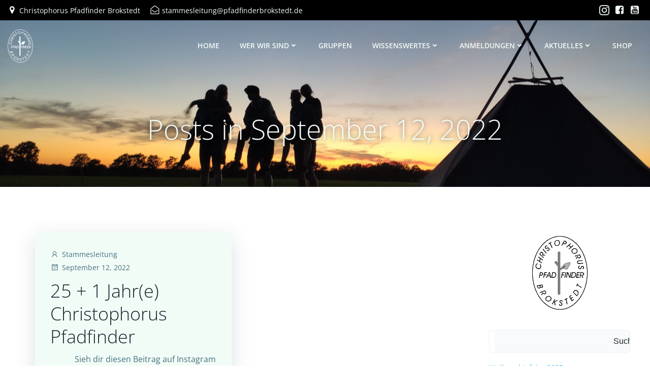

--- FILE ---
content_type: text/css
request_url: https://pfadfinderbrokstedt.de/wp-content/uploads/hummingbird-assets/ea3acc05c8e368d6f074dea15a3ca0d4.css
body_size: 979
content:
/**handles:garagesale-css**/
.garagesale-pagenav{font-size:1.5em;padding-left:2px;padding-right:2px;text-decoration:none}.garagesale-pagenav,.garagesale-pagenav:visited{color:#00f}.garagesale-pagenav:hover{color:green}.garagesale-pagecurrent,.garagesale-pagecurrent:visited{color:red}table.garagesale{width:100%}th.garagesale{color:#000;font-weight:700;font-size:1.2em}td.garagesale{vertical-align:top}td.garagesale-even,tr.garagesale-even{background-color:#e4f6fa}td.garagesale-odd,tr.garagesale-odd{background-color:#d4f1f6}span.garagesale-field-name{color:#000;font-weight:700}span.garagesale-field-post_date{color:#555;font-size:.7em}img.garagesale-admin{width:150px}span.garagesale-field-contact,span.garagesale-field-description{color:#555;font-size:.9em}td.garagesale-field-picture,th.garagesale-field-picture{width:190px}td.garagesale-field-name,th.garagesale-field-name{width:220px}img.garagesale-middle{width:180px}td.garagesale-field-picture-small,th.garagesale-field-picture-small{width:75px}td.garagesale-field-name-small,th.garagesale-field-name-small{width:260px}img.garagesale-small{width:70px}a.garagesale-dashboard:hover,a.garagesale:hover{color:red}

--- FILE ---
content_type: text/javascript
request_url: https://pfadfinderbrokstedt.de/wp-content/uploads/hummingbird-assets/8dc0c54db7dcdc63236d49212f8681d7.js
body_size: 287
content:
/**handles:email-protect**/
(()=>{{let t={},l=t=>t.split("").map(t=>String.fromCharCode(t.charCodeAt(0)-2)).join(""),e="data-email-protect",r="data-email-protect-click",a=document.querySelectorAll(`[${e}]`);document.querySelectorAll(`[${r}]`).forEach(e=>{e.addEventListener("click",t=>{var t;t.preventDefault(),window.location.href="mailto:"+l(null!=(t=e.getAttribute(r))?t:"")})}),a.forEach(t=>{var t;t.textContent=l(null!=(t=t.getAttribute(e))?t:"")})}})();